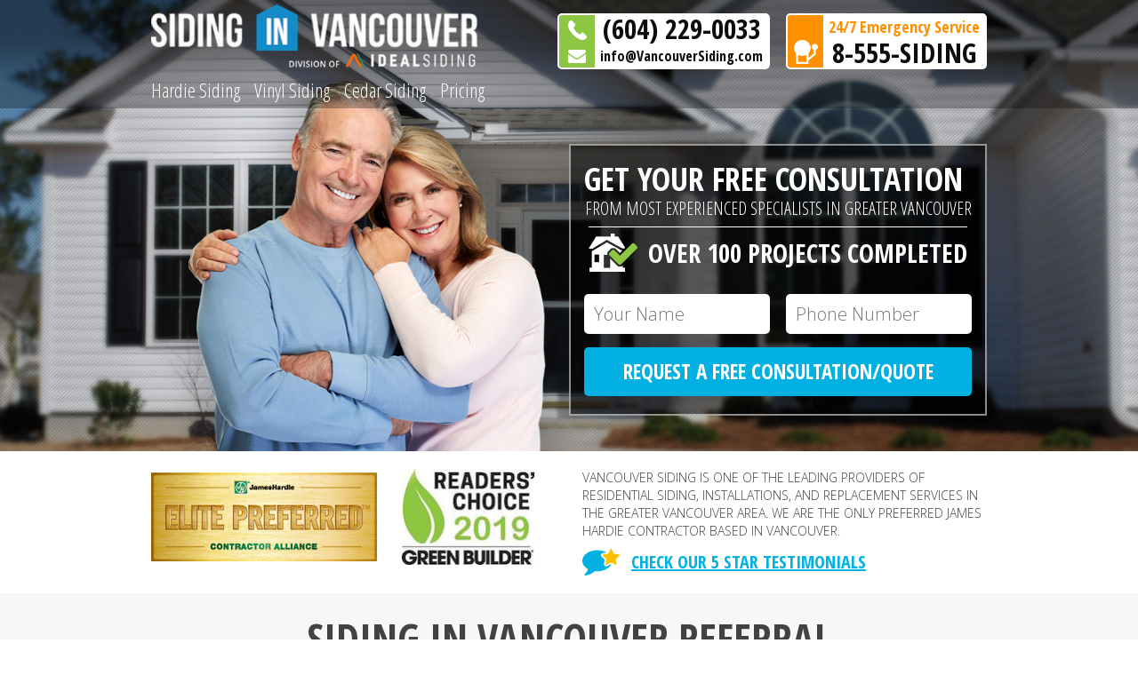

--- FILE ---
content_type: text/html; charset=UTF-8
request_url: https://sidinginvancouver.com/referral-program.html
body_size: 13079
content:
<!DOCTYPE html>
<html dir="ltr" lang="en-US" prefix="og: https://ogp.me/ns#">
<head>
    <meta charset="UTF-8">
    <meta http-equiv="X-UA-Compatible" content="IE=edge">
    <meta name="viewport" content="width=device-width, initial-scale=1">
    <title>Referral Program</title><link rel="preload" as="style" href="https://fonts.googleapis.com/css?family=Open%20Sans%20Condensed%3A300%2C700%7COpen%20Sans%3A300%2C400%2C700&#038;display=swap" /><link rel="stylesheet" href="https://fonts.googleapis.com/css?family=Open%20Sans%20Condensed%3A300%2C700%7COpen%20Sans%3A300%2C400%2C700&#038;display=swap" media="print" onload="this.media='all'" /><noscript><link rel="stylesheet" href="https://fonts.googleapis.com/css?family=Open%20Sans%20Condensed%3A300%2C700%7COpen%20Sans%3A300%2C400%2C700&#038;display=swap" /></noscript><style id="rocket-critical-css">html{font-family:sans-serif;-webkit-text-size-adjust:100%;-ms-text-size-adjust:100%}body{margin:0}header,nav{display:block}a{background-color:transparent}h1{margin:.67em 0;font-size:2em}img{border:0}button,input{margin:0;font:inherit;color:inherit}button{overflow:visible}button{text-transform:none}button{-webkit-appearance:button}button::-moz-focus-inner,input::-moz-focus-inner{padding:0;border:0}input{line-height:normal}*{-webkit-box-sizing:border-box;-moz-box-sizing:border-box;box-sizing:border-box}:after,:before{-webkit-box-sizing:border-box;-moz-box-sizing:border-box;box-sizing:border-box}html{font-size:10px}body{font-family:"Helvetica Neue",Helvetica,Arial,sans-serif;font-size:14px;line-height:1.42857143;color:#333;background-color:#fff}button,input{font-family:inherit;font-size:inherit;line-height:inherit}a{color:#337ab7;text-decoration:none}img{vertical-align:middle}.sr-only{position:absolute;width:1px;height:1px;padding:0;margin:-1px;overflow:hidden;clip:rect(0,0,0,0);border:0}h1{font-family:inherit;font-weight:500;line-height:1.1;color:inherit}h1{margin-top:20px;margin-bottom:10px}h1{font-size:36px}p{margin:0 0 10px}ul{margin-top:0;margin-bottom:10px}.container{padding-right:15px;padding-left:15px;margin-right:auto;margin-left:auto}@media (min-width:768px){.container{width:750px}}@media (min-width:992px){.container{width:970px}}@media (min-width:1200px){.container{width:1170px}}.row{margin-right:-15px;margin-left:-15px}.col-md-10,.col-sm-6{position:relative;min-height:1px;padding-right:15px;padding-left:15px}@media (min-width:768px){.col-sm-6{float:left}.col-sm-6{width:50%}.col-sm-pull-6{right:50%}.col-sm-push-6{left:50%}}@media (min-width:992px){.col-md-10{float:left}.col-md-10{width:83.33333333%}.col-md-offset-1{margin-left:8.33333333%}}.fade{opacity:0}.collapse{display:none}.navbar-collapse{padding-right:15px;padding-left:15px;overflow-x:visible;-webkit-overflow-scrolling:touch;border-top:1px solid transparent;-webkit-box-shadow:inset 0 1px 0 rgba(255,255,255,.1);box-shadow:inset 0 1px 0 rgba(255,255,255,.1)}@media (min-width:768px){.navbar-collapse{width:auto;border-top:0;-webkit-box-shadow:none;box-shadow:none}.navbar-collapse.collapse{display:block!important;height:auto!important;padding-bottom:0;overflow:visible!important}}.navbar-toggle{position:relative;float:right;padding:9px 10px;margin-top:8px;margin-right:15px;margin-bottom:8px;background-color:transparent;background-image:none;border:1px solid transparent;border-radius:4px}.navbar-toggle .icon-bar{display:block;width:22px;height:2px;border-radius:1px}.navbar-toggle .icon-bar+.icon-bar{margin-top:4px}@media (min-width:768px){.navbar-toggle{display:none}}.close{float:right;font-size:21px;font-weight:700;line-height:1;color:#000;text-shadow:0 1px 0 #fff;filter:alpha(opacity=20);opacity:.2}button.close{-webkit-appearance:none;padding:0;background:0 0;border:0}.modal{position:fixed;top:0;right:0;bottom:0;left:0;z-index:1050;display:none;overflow:hidden;-webkit-overflow-scrolling:touch;outline:0}.container:after,.container:before,.navbar-collapse:after,.navbar-collapse:before,.row:after,.row:before{display:table;content:" "}.container:after,.navbar-collapse:after,.row:after{clear:both}@-ms-viewport{width:device-width}body{font-family:'Open Sans';font-weight:300;font-size:17px;color:#575757}#header,#popup-form-request .header-form-wrap,h1{font-family:'Open Sans Condensed'}.light-gray-background{background-color:#f6f7f8}.content-block{padding:80px 0 105px}.content-block.text-content{padding-bottom:80px}body:not(.home) .content-block.text-content{padding:60px 0}h1{font-size:46px;font-weight:700;color:#424242;text-transform:uppercase;text-align:center;margin:0 0 65px}body:not(.home) h1{margin-bottom:40px}h1:after{content:'';display:block;width:130px;height:0;border-top:4px solid #02b1e2;margin:20px auto 0}#popup-form-request .header-form-wrap{position:relative;float:none;margin:10% auto 0;background-color:#000;padding:35px 40px;width:520px}#popup-form-request .header-form-wrap .close{position:absolute;right:17px;top:7px;outline:0;color:#fff;opacity:1;font-size:30px;text-shadow:none}#popup-form-request .request-form .inputs-wrap{margin-bottom:0}#popup-form-request .request-form .inputs-wrap input{width:100%;margin:0 0 13px}#header{background:url(https://sidinginvancouver.com/wp-content/themes/siding/images/bg-header.jpg) 50% 0 no-repeat;background-size:cover;margin-bottom:20px;overflow:hidden}body:not(.home) #header{background-position:50% 25%}.mobile-background{display:none;min-width:100%;min-height:360px;width:auto;height:auto;margin-left:50%;-webkit-transform:translateX(-50%);-moz-transform:translateX(-50%);-ms-transform:translateX(-50%);-o-transform:translateX(-50%);transform:translateX(-50%)}.header-top{padding:5px 0;background:rgba(0,0,0,.29)}.header-contact-block,.navbar-toggle .icon-bar{background-color:#fff}.header-navigation{float:left}.logo a{display:block}.logo a img{max-width:100%;height:auto}.navbar-toggle{border-width:2px;border-color:#fff;margin:9px 0 0}.main-menu{padding:0}.main-menu ul{font-size:0;padding:0;margin:0;text-align:justify}.main-menu ul:after{width:100%;height:0;content:'';display:inline-block}.main-menu ul li{display:inline-block;padding:0 8px}.main-menu ul li:first-child{padding-left:6px}.main-menu ul li:last-child{padding-right:6px}.main-menu ul li a{font-size:22px;color:#fff;text-decoration:none}.header-contacts{padding-top:10px;overflow:hidden;float:right}.header-contact-block{display:inline-block;margin-left:15px;border-radius:5px;border:2px solid #fff;height:63px;overflow:hidden}.header-contact-block:first-child{margin-left:0}.header-contact-block .contact-row{padding:0 6px 0 46px;position:relative;text-align:center;font-weight:700;color:#0c0c0f}.header-contact-block .contact-row:before{content:'';display:inline-block;width:40px;position:absolute;left:0;top:0;bottom:0;background-position:50% 50%;background-repeat:no-repeat}.header-contact-block .contact-row.phone-row:before{background-image:url(https://sidinginvancouver.com/wp-content/themes/siding/images/ico-phone.png)}.header-contact-block .contact-row.email-row:before{background-image:url(https://sidinginvancouver.com/wp-content/themes/siding/images/ico-email.png)}.header-contact-block .contact-row.emergency-service-row:before{background-image:url(https://sidinginvancouver.com/wp-content/themes/siding/images/ico-emergency-service.png);background-position:50% 10%}.header-contact-block.green .contact-row:before{background-color:#8cc642}.header-contact-block.orange .contact-row:before{background-color:#ff9000}.header-contact-block .phone{text-decoration:none;font-size:31px;color:#0c0c0f;line-height:31px}.header-contact-block .email{text-decoration:none;font-size:16px;color:#0c0c0f;line-height:27px}.header-contact-block .text{font-size:18px;line-height:27px}.header-contact-block.orange .text{color:#ff9000}.header-form{padding:110px 0;overflow:hidden}body:not(.home) .header-form{padding:80px 0}.header-form-wrap{position:relative;width:470px;min-height:306px;float:right;border:2px solid rgba(255,255,255,.54);background-color:rgba(0,0,0,.54);padding:20px 15px}.header-form-wrap .title{font-size:36px;font-weight:700;color:#fff;text-transform:uppercase;text-align:justify;line-height:1;margin-bottom:5px}.header-form-wrap .subtitle{font-size:20px;color:#fff;text-transform:uppercase;text-align:center;line-height:1;margin-bottom:10px}.header-form-wrap .projects-completed{margin:0 5px 25px;padding:7px 0 0 65px;border-top:1px solid #fff;font-size:29px;font-weight:700;line-height:43px;color:#fff;text-transform:uppercase;text-align:right;background:url(https://sidinginvancouver.com/wp-content/themes/siding/images/icon-projects-completed.png) 0 7px no-repeat}.header-form-wrap .second-form-part{display:none;position:absolute;top:0;bottom:0;left:0;right:0;padding:20px 15px}.header-form-wrap .second-form-part .provide-more-information{font-size:32px;font-weight:700;color:#FFF;text-align:center;min-height:136px;padding-top:30px}.request-form{margin:0}.request-form .inputs-wrap{margin-bottom:15px;overflow:hidden}.request-form .inputs-wrap input{width:48%;height:45px;border:1px solid transparent;border-radius:5px;padding:0 10px;float:left;margin-right:4%;font-family:'Open Sans';font-size:20px;font-weight:300;color:#7e7e7e;outline:0}.request-form .inputs-wrap input:nth-child(2n){margin-right:0}.request-form .request-form-submit{display:inline-block;width:100%;height:55px;line-height:55px;border:none;border-radius:5px;font-size:23px;font-weight:700;color:#fff;text-align:center;text-transform:uppercase;background-color:#02b1e2;outline:0}.rewards .logo-list a img{height:auto;max-width:100%}.rewards{margin-bottom:20px}.rewards .logo-list{font-size:0}.rewards .logo-list a{display:inline-block;vertical-align:middle;margin-left:2%}.rewards .logo-list a:first-child{margin-left:0}.rewards-text{position:relative;padding-bottom:40px}.rewards .text{font-size:14px;font-weight:300;color:#424242;text-transform:uppercase;margin-bottom:0}.rewards .link-testimonials{position:absolute;bottom:0;left:0;max-width:100%;font-family:'Open Sans Condensed';font-size:20px;font-weight:700;color:#02b1e2;text-decoration:underline;text-transform:uppercase;line-height:30px;display:inline-block;padding-left:55px;background:url(https://sidinginvancouver.com/wp-content/themes/siding/images/ico-5-stars-testimonials.png) 0 50% no-repeat}.entry-content a{text-decoration:none}.entry-content{line-height:1.47}.entry-content p{text-align:justify}.entry-content p{margin-bottom:35px}.entry-content>p:first-child{text-indent:20px}.entry-content a{color:#02b1e2}@media only screen and (min-width:992px){.container{width:970px}}@media only screen and (max-width:1439px){body:not(.home) .header-form{padding:40px 0}body:not(.home) .content-block.text-content{padding:25px 0}}@media only screen and (max-width:991px){#header{position:relative;background:none}#header .mobile-background{display:block}.header-top{position:absolute;top:0;left:0;width:100%}.header-navigation{float:none;text-align:center}.header-navigation ul{text-align:center}.header-navigation ul li{padding:0 10px}.header-contacts{float:none;text-align:center}.header-contact-block{float:none}.header-form{padding:0;background-color:#3b3b3b}.header-form-wrap{float:none;margin:0 auto;border:none;background:none}.content-block{padding:60px 0}.content-block.text-content{padding-bottom:60px}h1{font-size:38px}h1{margin-bottom:50px}.entry-content p{margin-bottom:20px}}@media only screen and (max-width:767px){.header-navigation{text-align:left;position:relative}.main-menu{border:none;box-shadow:none;position:absolute;z-index:100;width:100%;background-color:#3b3b3b;padding:5px 0}.header-navigation ul{text-align:right}.header-navigation ul li{display:block;padding:0 15px!important}.header-navigation ul li a{font-size:28px}.header-form-wrap{width:320px;max-width:100%;text-align:center;padding:15px 0 25px}.header-form-wrap .title{font-size:26px;letter-spacing:-.03em;text-align:center}.header-form-wrap .projects-completed{font-size:25px;text-align:left;line-height:1;background-position:0 70%}.header-form-wrap .second-form-part .provide-more-information{min-height:0;padding-top:0}.request-form .inputs-wrap{margin-bottom:0}.request-form .inputs-wrap input{width:100%;margin:0 0 13px}.request-form .request-form-submit{font-size:16px}.rewards{margin-bottom:25px}.rewards-text{padding:0}.rewards .link-testimonials{position:static;margin-bottom:15px;font-size:18px}.rewards .text{margin-bottom:20px}h1{font-size:22px}h1{margin-bottom:40px}h1:after{border-top-width:2px}}@media only screen and (max-width:639px){.logo{width:230px}.logo a{padding:12px 0}.header-contact-block{width:245px;display:block;margin:0 auto 10px!important}#popup-form-request .header-form-wrap{width:320px;max-width:90%;padding:35px 13px 20px}#popup-form-request .request-form .request-form-submit{font-size:15px}}.logo{margin-bottom:10px}.navbar-toggle{border-width:2px;border-color:#fff;margin:20px 0 0}.main-menu ul li:first-child{padding-left:0px}@media screen and (max-width:479px){.logo{margin-bottom:0px}.header-top{padding:0}}@media screen and (max-width:991px){.main-menu ul li:first-child{padding-left:6px}}</style>

		<!-- All in One SEO 4.5.7.3 - aioseo.com -->
		<meta name="description" content="Siding Vancouver offers affordable &amp; professional hardie, cedar and vinyl siding installation in Vancouver area, Burnaby, Richmond, Surrey." />
		<meta name="robots" content="max-image-preview:large" />
		<meta name="keywords" content="siding vancouver,vinyl siding vancouver,siding prices vancouver" />
		<link rel="canonical" href="https://sidinginvancouver.com/referral-program.html" />
		<meta name="generator" content="All in One SEO (AIOSEO) 4.5.7.3" />
		<meta property="og:locale" content="en_US" />
		<meta property="og:site_name" content="Siding In Vancouver |" />
		<meta property="og:type" content="article" />
		<meta property="og:title" content="Referral Program" />
		<meta property="og:description" content="Siding Vancouver offers affordable &amp; professional hardie, cedar and vinyl siding installation in Vancouver area, Burnaby, Richmond, Surrey." />
		<meta property="og:url" content="https://sidinginvancouver.com/referral-program.html" />
		<meta property="og:image" content="https://sidinginvancouver.com/wp-content/uploads/2019/10/Siding_Vancouver.png" />
		<meta property="og:image:secure_url" content="https://sidinginvancouver.com/wp-content/uploads/2019/10/Siding_Vancouver.png" />
		<meta property="article:published_time" content="2017-03-13T14:43:12+00:00" />
		<meta property="article:modified_time" content="2017-03-16T13:52:46+00:00" />
		<meta name="twitter:card" content="summary" />
		<meta name="twitter:title" content="Referral Program" />
		<meta name="twitter:description" content="Siding Vancouver offers affordable &amp; professional hardie, cedar and vinyl siding installation in Vancouver area, Burnaby, Richmond, Surrey." />
		<meta name="twitter:image" content="https://sidinginvancouver.com/wp-content/uploads/2019/10/Siding_Vancouver.png" />
		<meta name="google" content="nositelinkssearchbox" />
		<script type="application/ld+json" class="aioseo-schema">
			{"@context":"https:\/\/schema.org","@graph":[{"@type":"BreadcrumbList","@id":"https:\/\/sidinginvancouver.com\/referral-program.html#breadcrumblist","itemListElement":[{"@type":"ListItem","@id":"https:\/\/sidinginvancouver.com\/#listItem","position":1,"name":"Home","item":"https:\/\/sidinginvancouver.com\/","nextItem":"https:\/\/sidinginvancouver.com\/referral-program.html#listItem"},{"@type":"ListItem","@id":"https:\/\/sidinginvancouver.com\/referral-program.html#listItem","position":2,"name":"Siding In Vancouver Referral Program - Receive up to $500 for spreading the word -","previousItem":"https:\/\/sidinginvancouver.com\/#listItem"}]},{"@type":"Organization","@id":"https:\/\/sidinginvancouver.com\/#organization","name":"Siding In Vancouver","url":"https:\/\/sidinginvancouver.com\/","logo":{"@type":"ImageObject","url":"https:\/\/sidinginvancouver.com\/wp-content\/uploads\/2019\/10\/Siding_Vancouver.png","@id":"https:\/\/sidinginvancouver.com\/referral-program.html\/#organizationLogo","width":368,"height":71,"caption":"Siding Vancouver"},"image":{"@id":"https:\/\/sidinginvancouver.com\/#organizationLogo"}},{"@type":"WebPage","@id":"https:\/\/sidinginvancouver.com\/referral-program.html#webpage","url":"https:\/\/sidinginvancouver.com\/referral-program.html","name":"Referral Program","description":"Siding Vancouver offers affordable & professional hardie, cedar and vinyl siding installation in Vancouver area, Burnaby, Richmond, Surrey.","inLanguage":"en-US","isPartOf":{"@id":"https:\/\/sidinginvancouver.com\/#website"},"breadcrumb":{"@id":"https:\/\/sidinginvancouver.com\/referral-program.html#breadcrumblist"},"datePublished":"2017-03-13T14:43:12+00:00","dateModified":"2017-03-16T13:52:46+00:00"},{"@type":"WebSite","@id":"https:\/\/sidinginvancouver.com\/#website","url":"https:\/\/sidinginvancouver.com\/","name":"Siding In Vancouver","inLanguage":"en-US","publisher":{"@id":"https:\/\/sidinginvancouver.com\/#organization"}}]}
		</script>
		<!-- All in One SEO -->

<link rel='dns-prefetch' href='//code.jquery.com' />
<link rel='dns-prefetch' href='//oss.maxcdn.com' />
<link href='https://fonts.gstatic.com' crossorigin rel='preconnect' />
<link rel='preload'  href='https://sidinginvancouver.com/wp-includes/css/dist/block-library/style.min.css?ver=6.4.7' data-rocket-async="style" as="style" onload="this.onload=null;this.rel='stylesheet'" onerror="this.removeAttribute('data-rocket-async')"  type='text/css' media='all' />
<style id='classic-theme-styles-inline-css' type='text/css'>
/*! This file is auto-generated */
.wp-block-button__link{color:#fff;background-color:#32373c;border-radius:9999px;box-shadow:none;text-decoration:none;padding:calc(.667em + 2px) calc(1.333em + 2px);font-size:1.125em}.wp-block-file__button{background:#32373c;color:#fff;text-decoration:none}
</style>
<style id='global-styles-inline-css' type='text/css'>
body{--wp--preset--color--black: #000000;--wp--preset--color--cyan-bluish-gray: #abb8c3;--wp--preset--color--white: #ffffff;--wp--preset--color--pale-pink: #f78da7;--wp--preset--color--vivid-red: #cf2e2e;--wp--preset--color--luminous-vivid-orange: #ff6900;--wp--preset--color--luminous-vivid-amber: #fcb900;--wp--preset--color--light-green-cyan: #7bdcb5;--wp--preset--color--vivid-green-cyan: #00d084;--wp--preset--color--pale-cyan-blue: #8ed1fc;--wp--preset--color--vivid-cyan-blue: #0693e3;--wp--preset--color--vivid-purple: #9b51e0;--wp--preset--gradient--vivid-cyan-blue-to-vivid-purple: linear-gradient(135deg,rgba(6,147,227,1) 0%,rgb(155,81,224) 100%);--wp--preset--gradient--light-green-cyan-to-vivid-green-cyan: linear-gradient(135deg,rgb(122,220,180) 0%,rgb(0,208,130) 100%);--wp--preset--gradient--luminous-vivid-amber-to-luminous-vivid-orange: linear-gradient(135deg,rgba(252,185,0,1) 0%,rgba(255,105,0,1) 100%);--wp--preset--gradient--luminous-vivid-orange-to-vivid-red: linear-gradient(135deg,rgba(255,105,0,1) 0%,rgb(207,46,46) 100%);--wp--preset--gradient--very-light-gray-to-cyan-bluish-gray: linear-gradient(135deg,rgb(238,238,238) 0%,rgb(169,184,195) 100%);--wp--preset--gradient--cool-to-warm-spectrum: linear-gradient(135deg,rgb(74,234,220) 0%,rgb(151,120,209) 20%,rgb(207,42,186) 40%,rgb(238,44,130) 60%,rgb(251,105,98) 80%,rgb(254,248,76) 100%);--wp--preset--gradient--blush-light-purple: linear-gradient(135deg,rgb(255,206,236) 0%,rgb(152,150,240) 100%);--wp--preset--gradient--blush-bordeaux: linear-gradient(135deg,rgb(254,205,165) 0%,rgb(254,45,45) 50%,rgb(107,0,62) 100%);--wp--preset--gradient--luminous-dusk: linear-gradient(135deg,rgb(255,203,112) 0%,rgb(199,81,192) 50%,rgb(65,88,208) 100%);--wp--preset--gradient--pale-ocean: linear-gradient(135deg,rgb(255,245,203) 0%,rgb(182,227,212) 50%,rgb(51,167,181) 100%);--wp--preset--gradient--electric-grass: linear-gradient(135deg,rgb(202,248,128) 0%,rgb(113,206,126) 100%);--wp--preset--gradient--midnight: linear-gradient(135deg,rgb(2,3,129) 0%,rgb(40,116,252) 100%);--wp--preset--font-size--small: 13px;--wp--preset--font-size--medium: 20px;--wp--preset--font-size--large: 36px;--wp--preset--font-size--x-large: 42px;--wp--preset--spacing--20: 0.44rem;--wp--preset--spacing--30: 0.67rem;--wp--preset--spacing--40: 1rem;--wp--preset--spacing--50: 1.5rem;--wp--preset--spacing--60: 2.25rem;--wp--preset--spacing--70: 3.38rem;--wp--preset--spacing--80: 5.06rem;--wp--preset--shadow--natural: 6px 6px 9px rgba(0, 0, 0, 0.2);--wp--preset--shadow--deep: 12px 12px 50px rgba(0, 0, 0, 0.4);--wp--preset--shadow--sharp: 6px 6px 0px rgba(0, 0, 0, 0.2);--wp--preset--shadow--outlined: 6px 6px 0px -3px rgba(255, 255, 255, 1), 6px 6px rgba(0, 0, 0, 1);--wp--preset--shadow--crisp: 6px 6px 0px rgba(0, 0, 0, 1);}:where(.is-layout-flex){gap: 0.5em;}:where(.is-layout-grid){gap: 0.5em;}body .is-layout-flow > .alignleft{float: left;margin-inline-start: 0;margin-inline-end: 2em;}body .is-layout-flow > .alignright{float: right;margin-inline-start: 2em;margin-inline-end: 0;}body .is-layout-flow > .aligncenter{margin-left: auto !important;margin-right: auto !important;}body .is-layout-constrained > .alignleft{float: left;margin-inline-start: 0;margin-inline-end: 2em;}body .is-layout-constrained > .alignright{float: right;margin-inline-start: 2em;margin-inline-end: 0;}body .is-layout-constrained > .aligncenter{margin-left: auto !important;margin-right: auto !important;}body .is-layout-constrained > :where(:not(.alignleft):not(.alignright):not(.alignfull)){max-width: var(--wp--style--global--content-size);margin-left: auto !important;margin-right: auto !important;}body .is-layout-constrained > .alignwide{max-width: var(--wp--style--global--wide-size);}body .is-layout-flex{display: flex;}body .is-layout-flex{flex-wrap: wrap;align-items: center;}body .is-layout-flex > *{margin: 0;}body .is-layout-grid{display: grid;}body .is-layout-grid > *{margin: 0;}:where(.wp-block-columns.is-layout-flex){gap: 2em;}:where(.wp-block-columns.is-layout-grid){gap: 2em;}:where(.wp-block-post-template.is-layout-flex){gap: 1.25em;}:where(.wp-block-post-template.is-layout-grid){gap: 1.25em;}.has-black-color{color: var(--wp--preset--color--black) !important;}.has-cyan-bluish-gray-color{color: var(--wp--preset--color--cyan-bluish-gray) !important;}.has-white-color{color: var(--wp--preset--color--white) !important;}.has-pale-pink-color{color: var(--wp--preset--color--pale-pink) !important;}.has-vivid-red-color{color: var(--wp--preset--color--vivid-red) !important;}.has-luminous-vivid-orange-color{color: var(--wp--preset--color--luminous-vivid-orange) !important;}.has-luminous-vivid-amber-color{color: var(--wp--preset--color--luminous-vivid-amber) !important;}.has-light-green-cyan-color{color: var(--wp--preset--color--light-green-cyan) !important;}.has-vivid-green-cyan-color{color: var(--wp--preset--color--vivid-green-cyan) !important;}.has-pale-cyan-blue-color{color: var(--wp--preset--color--pale-cyan-blue) !important;}.has-vivid-cyan-blue-color{color: var(--wp--preset--color--vivid-cyan-blue) !important;}.has-vivid-purple-color{color: var(--wp--preset--color--vivid-purple) !important;}.has-black-background-color{background-color: var(--wp--preset--color--black) !important;}.has-cyan-bluish-gray-background-color{background-color: var(--wp--preset--color--cyan-bluish-gray) !important;}.has-white-background-color{background-color: var(--wp--preset--color--white) !important;}.has-pale-pink-background-color{background-color: var(--wp--preset--color--pale-pink) !important;}.has-vivid-red-background-color{background-color: var(--wp--preset--color--vivid-red) !important;}.has-luminous-vivid-orange-background-color{background-color: var(--wp--preset--color--luminous-vivid-orange) !important;}.has-luminous-vivid-amber-background-color{background-color: var(--wp--preset--color--luminous-vivid-amber) !important;}.has-light-green-cyan-background-color{background-color: var(--wp--preset--color--light-green-cyan) !important;}.has-vivid-green-cyan-background-color{background-color: var(--wp--preset--color--vivid-green-cyan) !important;}.has-pale-cyan-blue-background-color{background-color: var(--wp--preset--color--pale-cyan-blue) !important;}.has-vivid-cyan-blue-background-color{background-color: var(--wp--preset--color--vivid-cyan-blue) !important;}.has-vivid-purple-background-color{background-color: var(--wp--preset--color--vivid-purple) !important;}.has-black-border-color{border-color: var(--wp--preset--color--black) !important;}.has-cyan-bluish-gray-border-color{border-color: var(--wp--preset--color--cyan-bluish-gray) !important;}.has-white-border-color{border-color: var(--wp--preset--color--white) !important;}.has-pale-pink-border-color{border-color: var(--wp--preset--color--pale-pink) !important;}.has-vivid-red-border-color{border-color: var(--wp--preset--color--vivid-red) !important;}.has-luminous-vivid-orange-border-color{border-color: var(--wp--preset--color--luminous-vivid-orange) !important;}.has-luminous-vivid-amber-border-color{border-color: var(--wp--preset--color--luminous-vivid-amber) !important;}.has-light-green-cyan-border-color{border-color: var(--wp--preset--color--light-green-cyan) !important;}.has-vivid-green-cyan-border-color{border-color: var(--wp--preset--color--vivid-green-cyan) !important;}.has-pale-cyan-blue-border-color{border-color: var(--wp--preset--color--pale-cyan-blue) !important;}.has-vivid-cyan-blue-border-color{border-color: var(--wp--preset--color--vivid-cyan-blue) !important;}.has-vivid-purple-border-color{border-color: var(--wp--preset--color--vivid-purple) !important;}.has-vivid-cyan-blue-to-vivid-purple-gradient-background{background: var(--wp--preset--gradient--vivid-cyan-blue-to-vivid-purple) !important;}.has-light-green-cyan-to-vivid-green-cyan-gradient-background{background: var(--wp--preset--gradient--light-green-cyan-to-vivid-green-cyan) !important;}.has-luminous-vivid-amber-to-luminous-vivid-orange-gradient-background{background: var(--wp--preset--gradient--luminous-vivid-amber-to-luminous-vivid-orange) !important;}.has-luminous-vivid-orange-to-vivid-red-gradient-background{background: var(--wp--preset--gradient--luminous-vivid-orange-to-vivid-red) !important;}.has-very-light-gray-to-cyan-bluish-gray-gradient-background{background: var(--wp--preset--gradient--very-light-gray-to-cyan-bluish-gray) !important;}.has-cool-to-warm-spectrum-gradient-background{background: var(--wp--preset--gradient--cool-to-warm-spectrum) !important;}.has-blush-light-purple-gradient-background{background: var(--wp--preset--gradient--blush-light-purple) !important;}.has-blush-bordeaux-gradient-background{background: var(--wp--preset--gradient--blush-bordeaux) !important;}.has-luminous-dusk-gradient-background{background: var(--wp--preset--gradient--luminous-dusk) !important;}.has-pale-ocean-gradient-background{background: var(--wp--preset--gradient--pale-ocean) !important;}.has-electric-grass-gradient-background{background: var(--wp--preset--gradient--electric-grass) !important;}.has-midnight-gradient-background{background: var(--wp--preset--gradient--midnight) !important;}.has-small-font-size{font-size: var(--wp--preset--font-size--small) !important;}.has-medium-font-size{font-size: var(--wp--preset--font-size--medium) !important;}.has-large-font-size{font-size: var(--wp--preset--font-size--large) !important;}.has-x-large-font-size{font-size: var(--wp--preset--font-size--x-large) !important;}
.wp-block-navigation a:where(:not(.wp-element-button)){color: inherit;}
:where(.wp-block-post-template.is-layout-flex){gap: 1.25em;}:where(.wp-block-post-template.is-layout-grid){gap: 1.25em;}
:where(.wp-block-columns.is-layout-flex){gap: 2em;}:where(.wp-block-columns.is-layout-grid){gap: 2em;}
.wp-block-pullquote{font-size: 1.5em;line-height: 1.6;}
</style>
<!--[if lt IE 9]>
<script type="text/javascript" src="https://oss.maxcdn.com/html5shiv/3.7.3/html5shiv.min.js?ver=6.4.7" id="html5shiv-js"></script>
<![endif]-->
<!--[if lt IE 9]>
<script type="text/javascript" src="https://oss.maxcdn.com/respond/1.4.2/respond.min.js?ver=6.4.7" id="respond-js"></script>
<![endif]-->
<link rel="https://api.w.org/" href="https://sidinginvancouver.com/wp-json/" /><link rel="alternate" type="application/json" href="https://sidinginvancouver.com/wp-json/wp/v2/pages/303" /><link rel="EditURI" type="application/rsd+xml" title="RSD" href="https://sidinginvancouver.com/xmlrpc.php?rsd" />
<meta name="generator" content="WordPress 6.4.7" />
<link rel='shortlink' href='https://sidinginvancouver.com/?p=303' />
<link rel="alternate" type="application/json+oembed" href="https://sidinginvancouver.com/wp-json/oembed/1.0/embed?url=https%3A%2F%2Fsidinginvancouver.com%2Freferral-program.html" />
<link rel="alternate" type="text/xml+oembed" href="https://sidinginvancouver.com/wp-json/oembed/1.0/embed?url=https%3A%2F%2Fsidinginvancouver.com%2Freferral-program.html&#038;format=xml" />
<link rel="icon" href="https://sidinginvancouver.com/wp-content/uploads/2017/03/favicon.png" sizes="32x32" />
<link rel="icon" href="https://sidinginvancouver.com/wp-content/uploads/2017/03/favicon.png" sizes="192x192" />
<link rel="apple-touch-icon" href="https://sidinginvancouver.com/wp-content/uploads/2017/03/favicon.png" />
<meta name="msapplication-TileImage" content="https://sidinginvancouver.com/wp-content/uploads/2017/03/favicon.png" />
		<style type="text/css" id="wp-custom-css">
			/*.testimonial-wrap {height:auto !important}*/		</style>
		<script>
/*! loadCSS rel=preload polyfill. [c]2017 Filament Group, Inc. MIT License */
(function(w){"use strict";if(!w.loadCSS){w.loadCSS=function(){}}
var rp=loadCSS.relpreload={};rp.support=(function(){var ret;try{ret=w.document.createElement("link").relList.supports("preload")}catch(e){ret=!1}
return function(){return ret}})();rp.bindMediaToggle=function(link){var finalMedia=link.media||"all";function enableStylesheet(){link.media=finalMedia}
if(link.addEventListener){link.addEventListener("load",enableStylesheet)}else if(link.attachEvent){link.attachEvent("onload",enableStylesheet)}
setTimeout(function(){link.rel="stylesheet";link.media="only x"});setTimeout(enableStylesheet,3000)};rp.poly=function(){if(rp.support()){return}
var links=w.document.getElementsByTagName("link");for(var i=0;i<links.length;i++){var link=links[i];if(link.rel==="preload"&&link.getAttribute("as")==="style"&&!link.getAttribute("data-loadcss")){link.setAttribute("data-loadcss",!0);rp.bindMediaToggle(link)}}};if(!rp.support()){rp.poly();var run=w.setInterval(rp.poly,500);if(w.addEventListener){w.addEventListener("load",function(){rp.poly();w.clearInterval(run)})}else if(w.attachEvent){w.attachEvent("onload",function(){rp.poly();w.clearInterval(run)})}}
if(typeof exports!=="undefined"){exports.loadCSS=loadCSS}
else{w.loadCSS=loadCSS}}(typeof global!=="undefined"?global:this))
</script><!-- Global site tag (gtag.js) - Google Analytics -->
<script async src="https://www.googletagmanager.com/gtag/js?id=UA-124164851-1"></script>
<script>
  window.dataLayer = window.dataLayer || [];
  function gtag(){dataLayer.push(arguments);}
  gtag('js', new Date());

  gtag('config', 'UA-124164851-1');
</script>
<!-- Global site tag (gtag.js) - Google Ads: 1014365272 -->
<script async src="https://www.googletagmanager.com/gtag/js?id=AW-1014365272"></script>
<script>
  window.dataLayer = window.dataLayer || [];
  function gtag(){dataLayer.push(arguments);}
  gtag('js', new Date());

  gtag('config', 'AW-1014365272');
</script>


</head>
<body data-rsssl=1 class="page-template-default page page-id-303 wp-custom-logo">
<div id="popup-form-request" class="modal fade" tabindex="-1" role="dialog">
    <div class="header-form-wrap">
        <button type="button" class="close" data-dismiss="modal" aria-label="Close"><span aria-hidden="true">&times;</span></button>
        <p class="title">Get your free consultation</p>
        <p class="subtitle">From most experienced specialists in greater Vancouver</p>
        <p class="projects-completed">Over 100 Projects Completed</p>
        <div id="popup-form" class="request-form">
            <div class="inputs-wrap">
                <input name="name" type="text" placeholder="Your Name">
                <input name="phone" type="tel" placeholder="Phone Number">
            </div>
            <div class="inputs-wrap additional-fields">
                <input name="address" type="text" placeholder="Your Address">
                <input name="email" type="email" placeholder="Your Email">
            </div>
            <span class="request-form-submit">Request a free consultation/quote</span>
        </div>
    </div>
</div>
<header id="header">
    <img class="mobile-background" src="https://sidinginvancouver.com/wp-content/themes/siding/images/bg-header-mobile.jpg" alt="">
    <div class="header-top">
        <div class="container">
            <div class="header-navigation">
                <button type="button" class="navbar-toggle collapsed" data-toggle="collapse" data-target="#main-menu" aria-expanded="false">
                    <span class="sr-only">Toggle navigation</span>
                    <span class="icon-bar"></span>
                    <span class="icon-bar"></span>
                    <span class="icon-bar"></span>
                </button>
                <div class="logo">
                                        <a href="https://sidinginvancouver.com" title="Siding In Vancouver"><img src="https://sidinginvancouver.com/wp-content/uploads/2019/10/Siding_Vancouver.png" alt="Siding In Vancouver"></a>
                </div>
                <nav id="main-menu" class="main-menu collapse navbar-collapse"><ul id="menu-main-menu" class="menu"><li id="menu-item-126" class="menu-item menu-item-type-post_type menu-item-object-page menu-item-126"><a href="https://sidinginvancouver.com/hardie-siding.html">Hardie Siding</a></li>
<li id="menu-item-127" class="menu-item menu-item-type-post_type menu-item-object-page menu-item-127"><a href="https://sidinginvancouver.com/vinyl-siding.html">Vinyl Siding</a></li>
<li id="menu-item-125" class="menu-item menu-item-type-post_type menu-item-object-page menu-item-125"><a href="https://sidinginvancouver.com/cedar-siding.html">Cedar Siding</a></li>
<li id="menu-item-103" class="menu-item menu-item-type-post_type menu-item-object-page menu-item-103"><a href="https://sidinginvancouver.com/siding-cost.html">Pricing</a></li>
</ul></nav>            </div>
            <div class="header-contacts">
                <div class="header-contact-block green">
                    <div class="contact-row phone-row">
                        <a href="tel:6042290033" class="phone">(604) 229-0033</a>
                    </div>
                    <div class="contact-row email-row">
                        <a href="mailto:info@VancouverSiding.com" class="email">info@VancouverSiding.com</a>
                    </div>
                </div>
                <div class="header-contact-block orange">
                    <div class="contact-row">
                        <span class="text">24/7 Emergency Service</span>
                    </div>
                    <div class="contact-row emergency-service-row">
                        <a href="tel:8555SIDING" class="phone">8-555-SIDING</a>
                    </div>
                </div>
            </div>

        </div>
    </div>
    <div class="header-form">
        <div class="container">
            <div id="header-form" class="header-form-wrap">
                <div class="first-form-part">
                    <p class="title">Get your free consultation</p>
                    <p class="subtitle">From most experienced specialists in greater Vancouver</p>
                    <p class="projects-completed">Over 100 Projects Completed</p>
                    <div class="request-form">
                        <div class="inputs-wrap">
                            <input name="name" type="text" placeholder="Your Name">
                            <input name="phone" type="tel" placeholder="Phone Number">
                        </div>
                        <span class="request-form-submit">Request a free consultation/quote</span>
                    </div>
                </div>
                <div class="second-form-part">
                    <p class="provide-more-information">Please provide us with more details</p>
                    <div class="request-form">
                        <div class="inputs-wrap additional-fields">
                            <input name="address" type="text" placeholder="Your Address">
                            <input name="email" type="email" placeholder="Your Email">
                        </div>
                        <span class="request-form-submit">Submit</span>
                    </div>
                </div>
            </div>
        </div>
    </div>
</header><div class="rewards">
    <div class="container">
        <div class="row">
            <div class="col-sm-push-6 col-sm-6">
                <div class="rewards-text">
                    <a href="https://sidinginvancouver.com/our-testimonials.html" class="link-testimonials">CHECK OUR 5 STAR TESTIMONIALS</a>
                    <p class="text">Vancouver siding is one of the leading providers of residential siding, installations, and replacement services in the greater vancouver area. We are the only preferred James Hardie contractor based in Vancouver.</p>
                </div>
            </div>
            <div class="col-sm-pull-6 col-sm-6">
                <div class="logo-list">
                    <a href="https://contractors.jameshardie.com/siding-in-vancouver" target="_blank"><img src="https://sidinginvancouver.com/wp-content/uploads/2019/05/elite-preferred-300x118.png" alt="Logo"></a>
                    <a href="http://www.greenbuildermedia.com/2016-readers-choice-awards" target="_blank"><img src="https://sidinginvancouver.com/wp-content/uploads/2019/05/gb-2019-readers-choice-logo-5.jpg" alt="Logo"></a>
                </div>
            </div>
        </div>
    </div>
</div>    
<div class="text-content light-gray-background content-block">
    <div class="container">
        <div class="row">
            <div class="col-md-10 col-md-offset-1">
                <h1 class="entry-title">Siding In Vancouver Referral Program &#8211; Receive up to $500 for spreading the word &#8211;</h1>
                <div class="entry-content">
                    <p>At <strong>Siding In Vancouver</strong>, we appreciate the trust that you place in us when you refer us to your neighbours, friends, and co-workers. Our Referral Program is our way of saying &#8220;thank you&#8221; for your word of mouth recommendations and your confidence in our work and work ethics. Each time you refer to us someone for a siding installation project, we will provide the client with a 2% discount, and we will send you a cheque for up to $500 if they choose to utilize our services*.</p>
<p><strong>Guaranteed award:<br />
</strong></p>
<p>$500 if the referred project is more than $20.000</p>
<p>$250 if the referred project is less than $20.000</p>
<p><strong>Bonus award:<br />
</strong></p>
<p>At the end of every season, we choose to award one of the clients who referred us with a free trip to Hawaii for 2 (worth $3.000).</p>
<p>Here is how it works:</p>
<ol>
<li>Let us know the name and phone number of the person you’re referring, or give him/her one of our business cards with your name and number on it.</li>
<li>We will contact this person for a free consultation regarding his/her home renovation project.</li>
<li>If s/he hires us to do siding installation, we’ll offer him/her a 2% discount and send you a cheque for up to $500, or a gift card for your favourite shop or restaurant.</li>
</ol>
<p>*Rules:<br />
There is no limit to how many people you can refer.<br />
Referral payments will be awarded once the project is completed and paid.<br />
Referral must be a new customer.</p>
                </div>
            </div>
        </div>
    </div>
</div>

<div class="content-block">
    <div class="container">
        <h2 class="main-title">Map of our projects</h2>
        <div class="map">
            <img src="https://sidinginvancouver.com/wp-content/uploads/2017/03/map.jpg" alt="Map of our projects">
        </div>
    </div>
</div>

    <div class="content-block light-gray-background">
        <div class="container">
            <h2 class="main-title">Our testimonials</h2>
            <div class="testimonials-list">
                                    <div class="testimonials-item">
                        <div class="testimonial-wrap">
                            <span class="excerpt">"Very Professional Crew!"</span>
                                                        <span class="rating"><span class="stars" style="width: 100%;"></span></span>
                            <div class="testimonial-content">
                                <div class="ques_ans">
<div class="resp_text">They did a good job in lousy weather as the project was done during winter. The crew that was onsite was really good and we had no issues during or after renovation.</div>
</div>
<div class="ques_ans"></div>
                            </div>
                            <p class="author">Bill C., Delta</p>
                        </div>
                    </div>
                                    <div class="testimonials-item">
                        <div class="testimonial-wrap">
                            <span class="excerpt">"The team was great"</span>
                                                        <span class="rating"><span class="stars" style="width: 100%;"></span></span>
                            <div class="testimonial-content">
                                <p>Vancouver Siding informed me of what they were doing and when it would be done. Most important, they showed up when they said they would. We are pleased with the job Siding in Vancouver did for us!</p>
                            </div>
                            <p class="author">Anthony C., Port Moody</p>
                        </div>
                    </div>
                                    <div class="testimonials-item">
                        <div class="testimonial-wrap">
                            <span class="excerpt">"Great service, very professional and on budget"</span>
                                                        <span class="rating"><span class="stars" style="width: 100%;"></span></span>
                            <div class="testimonial-content">
                                <p>We had our siding removed and replaced by Siding in Vancouver. Vladimir (owner of the company) gave us many tips on what style would be the best for our home, gave us some catalogs to read and options on vinyl/hardy/cedar siding. It took us a few weeks to decide, but once we were ready, they ordered materials and guys started demolition and preparation the next day (I was blown away). Overall it takes a lot of time to replace siding on the whole house (now I know), it is a lot of work after all. Site was cleaned every day and Vladimir was always available to answer any questions we had.</p>
                            </div>
                            <p class="author">Randy D., Burnaby</p>
                        </div>
                    </div>
                                    <div class="testimonials-item">
                        <div class="testimonial-wrap">
                            <span class="excerpt">"Honest, reliable guys!"</span>
                                                        <span class="rating"><span class="stars" style="width: 100%;"></span></span>
                            <div class="testimonial-content">
                                <p><a href="https://sidinginvancouver.com">Siding Vancouver</a> is a great company to work with! Oleg explained me all the pro&#8217;s and con&#8217;s of different siding options, was very open about budgets for different options (as I had a very limited budget), so we decided to replace siding on 2 walls (the most beaten ones) and will do the rest in 2-3 years. Definitely will recommend those guys!</p>
                            </div>
                            <p class="author">Willie A., Richmond</p>
                        </div>
                    </div>
                                    <div class="testimonials-item">
                        <div class="testimonial-wrap">
                            <span class="excerpt">"They Offered Plenty of Options"</span>
                                                        <span class="rating"><span class="stars" style="width: 100%;"></span></span>
                            <div class="testimonial-content">
                                <p>The crew were very professional and pleasant workers. I also received comments from other trades on how helpful they were. I found them doing searches online and glad I chose them.</p>
                            </div>
                            <p class="author">Jeff T., Burnaby</p>
                        </div>
                    </div>
                                    <div class="testimonials-item">
                        <div class="testimonial-wrap">
                            <span class="excerpt">"Siding Vancouver is Very Professional!"</span>
                                                        <span class="rating"><span class="stars" style="width: 100%;"></span></span>
                            <div class="testimonial-content">
                                <div class="ques_ans">
<div id="review_option_holder" class="resp_text">
<div id="review_text" class="resp_text">I was very happy that they were able to complete the work on time. I was very pleased with the materials they were able to come up with to meet our needs and likes. I really liked the quality and the look of the installation. They had creative solutions because they went outside of the box and was willing to use different products to complete the project. If I ever have to redo our roof or build another home, I would call Siding in Vancouver for sure.</div>
</div>
</div>
<div class="ques_ans"></div>
                            </div>
                            <p class="author">Simone D., Vancouver</p>
                        </div>
                    </div>
                            </div>
        </div>
    </div>
<footer id="footer">
    <div class="footer-top">
        <div class="container">
            <h3>Get your free consultation today</h3>
            <span class="request-free-consultation" data-toggle="modal" data-target="#popup-form-request">Request free consultation</span>
        </div>
    </div>
    <div class="footer-menu">
        <div class="container">
            <ul id="menu-footer-menu" class="menu"><li id="menu-item-128" class="menu-item menu-item-type-post_type menu-item-object-page menu-item-128"><a href="https://sidinginvancouver.com/about-us.html">About Us</a></li>
<li id="menu-item-129" class="menu-item menu-item-type-post_type menu-item-object-page menu-item-129"><a href="https://sidinginvancouver.com/contact-us.html">Contact Us</a></li>
<li id="menu-item-130" class="menu-item menu-item-type-post_type menu-item-object-page menu-item-130"><a href="https://sidinginvancouver.com/install-siding.html">Install Siding</a></li>
<li id="menu-item-530" class="menu-item menu-item-type-post_type menu-item-object-page menu-item-530"><a href="https://sidinginvancouver.com/siding-repair-vancouver.html">Siding Repairs</a></li>
<li id="menu-item-394" class="menu-item menu-item-type-post_type menu-item-object-page menu-item-394"><a href="https://sidinginvancouver.com/rainscreen-system.html">Rainscreen System</a></li>
<li id="menu-item-132" class="menu-item menu-item-type-post_type menu-item-object-page menu-item-132"><a href="https://sidinginvancouver.com/commercial-siding.html">Commercial Siding</a></li>
<li id="menu-item-133" class="menu-item menu-item-type-post_type menu-item-object-page menu-item-133"><a href="https://sidinginvancouver.com/siding-for-condos.html">Siding for Condos</a></li>
<li id="menu-item-134" class="menu-item menu-item-type-post_type menu-item-object-page menu-item-134"><a href="https://sidinginvancouver.com/siding-for-houses.html">Siding for Houses</a></li>
<li id="menu-item-135" class="menu-item menu-item-type-post_type menu-item-object-page menu-item-135"><a href="https://sidinginvancouver.com/siding-for-townhouses.html">Siding for Townhouses</a></li>
<li id="menu-item-131" class="menu-item menu-item-type-post_type menu-item-object-page menu-item-131"><a href="https://sidinginvancouver.com/windows-installation.html">Windows Installation</a></li>
<li id="menu-item-307" class="menu-item menu-item-type-post_type menu-item-object-page menu-item-307"><a href="https://sidinginvancouver.com/careers.html">Careers</a></li>
<li id="menu-item-306" class="menu-item menu-item-type-post_type menu-item-object-page current-menu-item page_item page-item-303 current_page_item menu-item-306"><a href="https://sidinginvancouver.com/referral-program.html" aria-current="page">Referral Program</a></li>
<li id="menu-item-570" class="menu-item menu-item-type-post_type menu-item-object-page menu-item-570"><a href="https://sidinginvancouver.com/aluminum-longboard-siding-in-vancouver.html">Longboard Siding</a></li>
<li id="menu-item-582" class="menu-item menu-item-type-post_type menu-item-object-page menu-item-582"><a href="https://sidinginvancouver.com/al13-siding-installation-vancouver.html">AL13 Siding</a></li>
<li id="menu-item-670" class="menu-item menu-item-type-post_type menu-item-object-page menu-item-670"><a href="https://sidinginvancouver.com/locations.html">Areas Of Service</a></li>
</ul>        </div>
    </div>
    <div class="footer-copyright">
        <div class="container">
            <span>Copyrights by <a href="https://sidinginvancouver.com">Siding In Vancouver</a>.</span> <span>All Rights Reserved. Please review our Privacy Policies.</span>
                            <p><span>Contact info: phone <a href="tel:6042290033">(604) 229-0033</a>,</span> <span>phone <a href="tel:8555SIDING">8-555-SIDING</a></span>, <span>address: 1111 Barclay St, Vancouver, BC, V6E 1G9</span></p><p>Our Social Media Profiles: <a href="https://www.facebook.com/vancouversiding" target="_blank"><img src="https://sidinginvancouver.com/wp-content/uploads/2018/10/fb-siding-vancouver.png" width="30px" height="30px" alt="facebook page of siding vancouver"></a> <a href="https://homestars.com/companies/2858397-vancouver-siding" target="_blank"><img src="https://sidinginvancouver.com/wp-content/uploads/2018/10/homestars-siding-vancouver.png" width="70px" height="30px" alt="homestars page of siding vancouver"></a></p>
                    </div>
    </div>
</footer>
<link data-minify="1" rel='preload'  href='https://sidinginvancouver.com/wp-content/cache/min/1/wp-content/themes/siding/css/libs/bootstrap.min.css?ver=1709317323' data-rocket-async="style" as="style" onload="this.onload=null;this.rel='stylesheet'" onerror="this.removeAttribute('data-rocket-async')"  type='text/css' media='all' />

<link rel='preload'  href='https://sidinginvancouver.com/wp-content/themes/siding/css/style.min.css?ver=6.4.7' data-rocket-async="style" as="style" onload="this.onload=null;this.rel='stylesheet'" onerror="this.removeAttribute('data-rocket-async')"  type='text/css' media='all' />
<link rel='preload'  href='https://sidinginvancouver.com/wp-content/themes/siding/css/responsive.min.css?ver=6.4.7' data-rocket-async="style" as="style" onload="this.onload=null;this.rel='stylesheet'" onerror="this.removeAttribute('data-rocket-async')"  type='text/css' media='all' />
<link data-minify="1" rel='preload'  href='https://sidinginvancouver.com/wp-content/cache/min/1/wp-content/themes/siding/style.css?ver=1709317323' data-rocket-async="style" as="style" onload="this.onload=null;this.rel='stylesheet'" onerror="this.removeAttribute('data-rocket-async')"  type='text/css' media='all' />
<script type="text/javascript" defer="defer" src="https://code.jquery.com/jquery-1.12.4.min.js?ver=6.4.7" integrity="sha256-ZosEbRLbNQzLpnKIkEdrPv7lOy9C27hHQ+Xp8a4MxAQ=" crossorigin="anonymous"></script>
<script type="text/javascript" id="main-js-js-extra">
/* <![CDATA[ */
var adminajax = {"url":"https:\/\/sidinginvancouver.com\/wp-admin\/admin-ajax.php"};
/* ]]> */
</script>

<!-- Google Code for Contact -->

<script type="application/ld+json">
{
  "@context": "http://schema.org/",
  "@type": "WebSite",
  "name": "Vancouver Siding",
  "url": "https://sidinginvancouver.com" 
}
</script>
-----
<script type="application/ld+json">
{
  "@context": "http://schema.org",
  "@type": "HomeAndConstructionBusiness",
  "name": "Vancouver Siding",
  "image": "https://sidinginvancouver.com/wp-content/uploads/2017/03/siding-company.jpg",
  "@id": "",
  "url": "https://sidinginvancouver.com",
  "telephone": "(604) 229-0033",
  "priceRange": "$$",
  "address": {
    "@type": "PostalAddress",
    "streetAddress": "1111 Barclay St",
    "addressLocality": "Vancouver",
    "addressRegion": "BC",
    "postalCode": "V6E1G9",
    "addressCountry": "CA"
  },
  "geo": {
    "@type": "GeoCoordinates",
    "latitude": 49.2837468,
    "longitude": -123.12726680000003
  },
  "openingHoursSpecification": {
    "@type": "OpeningHoursSpecification",
    "dayOfWeek": [
      "Monday",
      "Tuesday",
      "Wednesday",
      "Thursday",
      "Friday",
      "Saturday"
    ],
    "opens": "07:00",
    "closes": "22:00"
  },
  "sameAs": [
    "https://www.linkedin.com/company-beta/3652306",
    "https://plus.google.com/u/0/+Sidinginvancouver",
    "https://contractors.jameshardie.com/siding-in-vancouver",
    "https://homestars.com/companies/2858397-vancouver-siding",
    "https://www.pinterest.com/vancouversiding",
    "https://www.yellowpages.ca/bus/British-Columbia/Vancouver/Vancouver-Siding/8177752.html",
    "https://www.facebook.com/vancouversiding"
  ]
}
</script>
<!-- Yandex.Metrika counter -->  <noscript><div><img src="https://mc.yandex.ru/watch/57133507" style="position:absolute; left:-9999px;" alt="" /></div></noscript> <!-- /Yandex.Metrika counter -->
<script>
  window.addEventListener('load', function() {
    jQuery('.request-form .request-form-submit:contains("Request a free consultation/quote")').click(function() {
      gtag('event', 'conversion', {'send_to': 'AW-1014365272/RFv1CNrtlYwBENj41-MD'});
    });
    jQuery('.footer-top .container .request-free-consultation').click(function(){
      gtag('event', 'conversion', {'send_to': 'AW-1014365272/ArVKCIDRgIwBENj41-MD'});
    });
    jQuery('.request-form-submit:contains("Submit")').click(function() {
      gtag('event', 'conversion', {'send_to': 'AW-1014365272/TlOmCKiCjowBENj41-MD'});
    });
  });
</script>
<script>"use strict";function wprRemoveCPCSS(){var preload_stylesheets=document.querySelectorAll('link[data-rocket-async="style"][rel="preload"]');if(preload_stylesheets&&0<preload_stylesheets.length)for(var stylesheet_index=0;stylesheet_index<preload_stylesheets.length;stylesheet_index++){var media=preload_stylesheets[stylesheet_index].getAttribute("media")||"all";if(window.matchMedia(media).matches)return void setTimeout(wprRemoveCPCSS,200)}var elem=document.getElementById("rocket-critical-css");elem&&"remove"in elem&&elem.remove()}window.addEventListener?window.addEventListener("load",wprRemoveCPCSS):window.attachEvent&&window.attachEvent("onload",wprRemoveCPCSS);</script><script src="https://sidinginvancouver.com/wp-content/cache/min/1/37fc80e199b1e303b3aa58fb07db105e.js" data-minify="1" defer></script><noscript><link rel='stylesheet' id='wp-block-library-css' href='https://sidinginvancouver.com/wp-includes/css/dist/block-library/style.min.css?ver=6.4.7' type='text/css' media='all' /><link data-minify="1" rel='stylesheet' id='bootstrap-css' href='https://sidinginvancouver.com/wp-content/cache/min/1/wp-content/themes/siding/css/libs/bootstrap.min.css?ver=1709317323' type='text/css' media='all' /><link rel='stylesheet' id='main-style-css' href='https://sidinginvancouver.com/wp-content/themes/siding/css/style.min.css?ver=6.4.7' type='text/css' media='all' /><link rel='stylesheet' id='responsive-style-css' href='https://sidinginvancouver.com/wp-content/themes/siding/css/responsive.min.css?ver=6.4.7' type='text/css' media='all' /><link data-minify="1" rel='stylesheet' id='main-theme-style-css' href='https://sidinginvancouver.com/wp-content/cache/min/1/wp-content/themes/siding/style.css?ver=1709317323' type='text/css' media='all' /></noscript></body>
</html>

--- FILE ---
content_type: text/css
request_url: https://sidinginvancouver.com/wp-content/themes/siding/css/style.min.css?ver=6.4.7
body_size: 3121
content:
body{font-family:'Open Sans';font-weight:300;font-size:17px;color:#575757}#header,#popup-form-request .header-form-wrap,h1,h2.main-title{font-family:'Open Sans Condensed'}.light-gray-background{background-color:#f6f7f8}.content-block{padding:80px 0 105px}.content-block.text-content{padding-bottom:80px}body:not(.home) .content-block.text-content{padding:60px 0}h1,h2.main-title{font-size:46px;font-weight:700;color:#424242;text-transform:uppercase;text-align:center;margin:0 0 65px}body:not(.home) h1{margin-bottom:40px}h1:after,h2.main-title:after{content:'';display:block;width:130px;height:0;border-top:4px solid #02b1e2;margin:20px auto 0}.overlay{position:fixed;top:0;bottom:0;left:0;right:0;background-color:rgba(0,0,0,.5);z-index:500}#popup-form-request .header-form-wrap{position:relative;float:none;margin:10% auto 0;background-color:#000;padding:35px 40px;width:520px}#popup-form-request .header-form-wrap .close{position:absolute;right:17px;top:7px;outline:0;color:#fff;opacity:1;font-size:30px;text-shadow:none}#popup-form-request .request-form .inputs-wrap{margin-bottom:0}#popup-form-request .request-form .inputs-wrap input{width:100%;margin:0 0 13px}#header{background:url(../images/bg-header.jpg) 50% 0 no-repeat;background-size:cover;margin-bottom:20px;overflow:hidden}body:not(.home) #header{background-position:50% 25%}.mobile-background{display:none;min-width:100%;min-height:360px;width:auto;height:auto;margin-left:50%;-webkit-transform:translateX(-50%);-moz-transform:translateX(-50%);-ms-transform:translateX(-50%);-o-transform:translateX(-50%);transform:translateX(-50%)}.header-top{padding:5px 0;background:rgba(0,0,0,.29)}.header-contact-block,.navbar-toggle .icon-bar{background-color:#fff}.header-navigation{float:left}.logo a{display:block}.logo a img{max-width:100%;height:auto}.navbar-toggle{border-width:2px;border-color:#fff;margin:9px 0 0}.main-menu{padding:0}.main-menu ul{font-size:0;padding:0;margin:0;text-align:justify}.main-menu ul:after{width:100%;height:0;content:'';display:inline-block}.main-menu ul li{display:inline-block;padding:0 8px}.main-menu ul li:first-child{padding-left:6px}.main-menu ul li:last-child{padding-right:6px}.main-menu ul li a{font-size:22px;color:#fff;text-decoration:none;-webkit-transition:color .4s ease;-moz-transition:color .4s ease;-ms-transition:color .4s ease;-o-transition:color .4s ease;transition:color .4s ease}.main-menu ul li a:hover,.main-menu ul li.current-menu-item a{color:#59dbff;text-decoration:none}.header-contacts{padding-top:10px;overflow:hidden;float:right}.header-contact-block{display:inline-block;margin-left:15px;border-radius:5px;border:2px solid #fff;height:63px;overflow:hidden}.header-contact-block:first-child{margin-left:0}.header-contact-block .contact-row{padding:0 6px 0 46px;position:relative;text-align:center;font-weight:700;color:#0c0c0f}.header-contact-block .contact-row:before{content:'';display:inline-block;width:40px;position:absolute;left:0;top:0;bottom:0;background-position:50% 50%;background-repeat:no-repeat}.header-contact-block .contact-row.phone-row:before{background-image:url(../images/ico-phone.png)}.header-contact-block .contact-row.email-row:before{background-image:url(../images/ico-email.png)}.header-contact-block .contact-row.emergency-service-row:before{background-image:url(../images/ico-emergency-service.png);background-position:50% 10%}.header-contact-block.green .contact-row:before{background-color:#8cc642}.header-contact-block.orange .contact-row:before{background-color:#ff9000}.header-contact-block .phone{text-decoration:none;font-size:31px;color:#0c0c0f;line-height:31px}.header-contact-block .email{text-decoration:none;font-size:16px;color:#0c0c0f;line-height:27px}.header-contact-block .text{font-size:18px;line-height:27px}.header-contact-block.green .text{color:#8cc642}.header-contact-block.orange .text{color:#ff9000}.header-form{padding:110px 0;overflow:hidden}body:not(.home) .header-form{padding:80px 0}.header-form-wrap{position:relative;width:470px;min-height:306px;float:right;border:2px solid rgba(255,255,255,.54);background-color:rgba(0,0,0,.54);padding:20px 15px}.header-form-wrap .title{font-size:36px;font-weight:700;color:#fff;text-transform:uppercase;text-align:justify;line-height:1;margin-bottom:5px}.header-form-wrap .subtitle{font-size:20px;color:#fff;text-transform:uppercase;text-align:center;line-height:1;margin-bottom:10px}.header-form-wrap .projects-completed{margin:0 5px 25px;padding:7px 0 0 65px;border-top:1px solid #fff;font-size:29px;font-weight:700;line-height:43px;color:#fff;text-transform:uppercase;text-align:right;background:url(../images/icon-projects-completed.png) 0 7px no-repeat}.header-form-wrap .second-form-part{display:none;position:absolute;top:0;bottom:0;left:0;right:0;padding:20px 15px}.header-form-wrap .second-form-part .provide-more-information{font-size:32px;font-weight:700;color:#FFF;text-align:center;min-height:136px;padding-top:30px}.request-form{margin:0}.request-form .inputs-wrap{margin-bottom:15px;overflow:hidden}.request-form .inputs-wrap input{width:48%;height:45px;border:1px solid transparent;border-radius:5px;padding:0 10px;float:left;margin-right:4%;font-family:'Open Sans';font-size:20px;font-weight:300;color:#7e7e7e;outline:0}.request-form .inputs-wrap input.error{border-color:red}.request-form .inputs-wrap input:nth-child(2n){margin-right:0}.request-form .request-form-submit{display:inline-block;cursor:pointer;width:100%;height:55px;line-height:55px;border:none;border-radius:5px;font-size:23px;font-weight:700;color:#fff;text-align:center;text-transform:uppercase;background-color:#02b1e2;outline:0;-webkit-transition:background-color .4s ease;-moz-transition:background-color .4s ease;-ms-transition:background-color .4s ease;-o-transition:background-color .4s ease;transition:background-color .4s ease}.map img,.rewards .logo-list a img{height:auto;max-width:100%}.request-form .request-form-submit:hover{background-color:#009ac5}.request-form .request-form-submit:active{background-color:#0080a4}.request-form .thankyou-message{font-size:24px;font-weight:700;text-align:center;color:#fff}.rewards{margin-bottom:20px}.rewards .logo-list{font-size:0}.rewards .logo-list a{display:inline-block;vertical-align:middle;margin-left:2%}.rewards .logo-list a:first-child{margin-left:0}.rewards-text{position:relative;padding-bottom:40px}.rewards .text{font-size:14px;font-weight:300;color:#424242;text-transform:uppercase;margin-bottom:0}.rewards .link-testimonials{position:absolute;bottom:0;left:0;max-width:100%;font-family:'Open Sans Condensed';font-size:20px;font-weight:700;color:#02b1e2;text-decoration:underline;text-transform:uppercase;line-height:30px;display:inline-block;padding-left:55px;background:url(../images/ico-5-stars-testimonials.png) 0 50% no-repeat}.entry-content a,.rewards .link-testimonials:hover{text-decoration:none}.map{text-align:center}.testimonials-list{margin:0 -15px;font-size:0}.testimonials-page.testimonials-list{margin:0}.testimonials-list .testimonials-item{display:inline-block;width:50%;padding:0 15px;vertical-align:top}.testimonials-list .testimonial-wrap{font-size:17px;border-radius:10px;background-color:#fff;padding:20px;margin-bottom:25px;box-shadow:2px 2px 2px 0 rgba(0,0,0,.1)}.testimonials-list .testimonial-wrap .author,.testimonials-list .testimonial-wrap .excerpt{font-size:20px;color:#02b1e2;text-align:right}.testimonials-list .testimonial-wrap .rating{display:block;width:100px;height:18px;background:url(../images/star.png) repeat-x;position:relative;margin-top:5px}.testimonials-list .testimonial-wrap .rating .stars{position:absolute;top:0;left:0;height:18px;background:url(../images/star-active.png) repeat-x}.testimonials-list .testimonial-wrap .excerpt{float:right;display:block;margin-bottom:50px;width:calc(100% - 150px);font-weight:400;font-style:italic;line-height:1.2}.footer-top .request-free-consultation,.footer-top h3,.testimonials-list .testimonial-wrap .author{font-family:'Open Sans Condensed';font-weight:700}.testimonials-list .testimonial-wrap .testimonial-content{clear:both}.testimonials-list .testimonial-wrap .testimonial-content,.testimonials-list .testimonial-wrap .testimonial-content p{margin-bottom:20px}.testimonials-page .testimonial-wrap{overflow:hidden}.testimonials-page .testimonial-wrap .picture{width:33%;float:left}.testimonials-page .testimonial-wrap .picture img{width:100%;height:auto}.testimonials-page .testimonial-wrap .testimonial-main-content{margin-left:35%;overflow:hidden}.testimonials-page .testimonial-wrap.nopicture .testimonial-main-content{margin-left:0}.entry-content{line-height:1.47}.alignright{float:right;margin-left:15px}.alignleft{float:left;margin-right:15px}.alignnone{margin:5px 20px 20px 0}.aligncenter,.wp-caption img{display:block;margin-left:auto;margin-right:auto}.aligncenter{text-align:center}.wp-caption{position:relative;width:auto!important;max-width:100%;margin-bottom:50px}.wp-caption img{max-width:100%;height:auto}.wp-caption .wp-caption-text{position:absolute;bottom:0;right:0;padding:8px 23px;background-color:rgba(0,0,0,.5);color:#fefefe;max-width:100%;margin-bottom:0}.entry-content img{max-width:100%;height:auto}.entry-content h2,.entry-content h3,.entry-content h4,.entry-content h5,.entry-content h6{font-family:'Open Sans Condensed';font-weight:700;color:#424242;text-transform:uppercase;text-align:center;margin:0 0 35px;clear:both}.entry-content h2{font-size:40px}.entry-content h3{font-size:36px}.entry-content h4{font-size:32px}.entry-content h5{font-size:28px}.entry-content h6{font-size:24px}.entry-content ol,.entry-content p,.entry-content ul{text-align:justify}.entry-content .video-wrap,.entry-content ol,.entry-content ol li,.entry-content ol li img,.entry-content p,.entry-content p>img,.entry-content table,.entry-content ul,.entry-content ul li,.entry-content ul li img{margin-bottom:35px}.entry-content ol.small-margin li,.entry-content ul.small-margin li{margin-bottom:15px}.entry-content ol li .video-wrap,.entry-content ol li img,.entry-content ol li ol,.entry-content ol li ul,.entry-content ul li .video-wrap,.entry-content ul li img,.entry-content ul li ol,.entry-content ul li ul{margin-top:35px}.entry-content>p:first-child{text-indent:20px}.entry-content blockquote{border-left-color:#02b1e2}.entry-content table td{border:1px solid #424242;padding:5px 10px}.entry-content a{color:#02b1e2;-webkit-transition:color .4s ease;-moz-transition:color .4s ease;-ms-transition:color .4s ease;-o-transition:color .4s ease;transition:color .4s ease}.entry-content a:hover{color:#009ac5}.entry-content a:active{color:#0080a4}.entry-content .video-wrap{position:relative;width:100%;height:0;padding-bottom:56.25%}.entry-content .video-wrap embed,.entry-content .video-wrap iframe,.entry-content .video-wrap video{position:absolute;top:0;left:0;width:100%;height:100%}.footer-top{text-align:center;height:335px;background:url(../images/bg-footer.jpg) 50% 0 no-repeat;background-size:100% 100%;padding-top:110px}.footer-top h3{font-size:46px;color:#fefefe;text-transform:uppercase;margin:0 0 15px}.footer-top .request-free-consultation{display:inline-block;cursor:pointer;width:430px;height:55px;border-radius:5px;background-color:#02b1e2;font-size:23px;color:#fff;line-height:55px;text-align:center;text-transform:uppercase}.footer-top .request-free-consultation:hover{background-color:#009ac5}.footer-top .request-free-consultation:active{background-color:#0080a4}.footer-menu{padding:25px 0;background-color:#505658}.footer-menu ul{list-style:none;padding:0;margin:0;font-size:0}.footer-menu ul li{display:inline-block;font-size:18px;color:#fff;width:25%}.footer-menu ul li a{color:#fff;text-decoration:underline}.footer-copyright a,.footer-menu ul li a:hover{text-decoration:none}.footer-copyright{text-align:center;padding:20px 0;background-color:#313435;font-size:15px;color:#e2e2e2;line-height:1.7}.footer-copyright p{margin-bottom:0}.footer-copyright a{color:#fff}.footer-copyright a:hover{text-decoration:underline}

--- FILE ---
content_type: text/css
request_url: https://sidinginvancouver.com/wp-content/themes/siding/css/responsive.min.css?ver=6.4.7
body_size: 1396
content:
@media only screen and (min-width: 992px){.container{width:970px}}@media only screen and (min-width: 1920px){.container{width:1170px}}@media only screen and (max-width: 1439px){body:not(.home) .header-form{padding:40px 0}body:not(.home) .content-block.text-content{padding:25px 0}}@media only screen and (max-width: 1023px){.footer-menu ul li{width:33.33%}}@media only screen and (max-width: 991px){#header{position:relative;background:none}#header .mobile-background{display:block}.header-top{position:absolute;top:0;left:0;width:100%}.header-navigation{float:none;text-align:center}.header-navigation ul{text-align:center}.header-navigation ul li{padding:0 10px}.header-contacts{float:none;text-align:center}.header-contact-block{float:none}.header-form{padding:0;background-color:#3b3b3b}.header-form-wrap{float:none;margin:0 auto;border:none;background:none}.content-block{padding:60px 0}.content-block.text-content{padding-bottom:60px}h1,h2.main-title{font-size:38px}.entry-content h2{font-size:34px}.entry-content h3{font-size:30px}.entry-content h4{font-size:26px}.entry-content h5{font-size:22px}.entry-content h6{font-size:18px}h1,h2.main-title{margin-bottom:50px}.entry-content h2,.entry-content h3,.entry-content h4,.entry-content h5,.entry-content h6{margin-bottom:25px}.entry-content p,.entry-content ul,.entry-content ol,.entry-content table,.entry-content p>img,.entry-content ul li,.entry-content ol li,.entry-content ul li img,.entry-content ol li img,.entry-content .video-wrap{margin-bottom:20px}.entry-content ul li ul,.entry-content ol li ol,.entry-content ul li ol,.entry-content ol li ul,.entry-content ul li img,.entry-content ol li img,.entry-content ul li .video-wrap,.entry-content ol li .video-wrap{margin-top:20px}.wp-caption{margin-bottom:30px}.testimonials-list .testimonials-item{width:100%}.testimonials-page .testimonial-wrap .picture{width:48%}.testimonials-page .testimonial-wrap .testimonial-main-content{margin-left:52%}.testimonials-page .testimonial-wrap .excerpt{width:100%;float:none;text-align:center;margin-bottom:15px}.testimonials-page .testimonial-wrap .rating{width:100px;margin:0 auto 15px}}@media only screen and (max-width: 767px){.header-navigation{text-align:left;position:relative}.main-menu{border:none;box-shadow:none;position:absolute;z-index:100;width:100%;background-color:#3b3b3b;padding:5px 0}.header-navigation ul{text-align:right}.header-navigation ul li{display:block;padding:0 15px!important}.header-navigation ul li a{font-size:28px}.header-form-wrap{width:320px;max-width:100%;text-align:center;padding:15px 0 25px}.header-form-wrap .title{font-size:26px;letter-spacing:-.03em;text-align:center}.header-form-wrap .projects-completed{font-size:25px;text-align:left;line-height:1;background-position:0 70%}.header-form-wrap .second-form-part .provide-more-information{min-height:0;padding-top:0}.request-form .inputs-wrap{margin-bottom:0}.request-form .inputs-wrap input{width:100%;margin:0 0 13px}.request-form .request-form-submit{font-size:16px}.rewards{margin-bottom:25px}.rewards-text{padding:0}.rewards .link-testimonials{position:static;margin-bottom:15px;font-size:18px}.rewards .text{margin-bottom:20px}h1,h2.main-title{font-size:22px}.entry-content h2{font-size:21px}.entry-content h3{font-size:20px}.entry-content h4{font-size:19px}.entry-content h5{font-size:18px}.entry-content h6{font-size:17px}h1,h2.main-title{margin-bottom:40px}.entry-content h2,.entry-content h3,.entry-content h4,.entry-content h5,.entry-content h6{margin-bottom:20px}.wp-caption{margin-bottom:20px}.wp-caption img{width:100%}h1:after,h2.main-title:after{border-top-width:2px}.alignright,.alignleft{float:none;margin-left:0;margin-right:0}.testimonials-page .testimonial-wrap .picture{width:100%;float:none;margin-bottom:20px}.testimonials-page .testimonial-wrap .testimonial-main-content{margin-left:0}.testimonials-list .testimonials-item .excerpt{width:100%;float:none;text-align:center;margin-bottom:15px}.testimonials-list .testimonials-item .rating{width:100px;margin:0 auto 15px}.footer-top{padding-top:50px;height:280px;background-image:url(../images/bg-footer-mobile.jpg)}.footer-top h3{font-size:32px;width:90%;margin:0 auto 25px}.footer-top .request-free-consultation{width:300px;max-width:100%;font-size:22px}.footer-menu ul li{display:block;text-align:left;font-size:20px}.footer-menu ul li:before{content:''}.footer-menu ul li a{text-decoration:none;border-bottom:1px solid #fff}.footer-menu ul li a:hover{border-bottom-color:transparent}}@media only screen and (max-width: 639px){.logo{width:230px}.logo a{padding:12px 0}.header-contact-block{width:245px;display:block;margin:0 auto 10px!important}#popup-form-request .header-form-wrap{width:320px;max-width:90%;padding:35px 13px 20px}#popup-form-request .request-form .request-form-submit{font-size:15px}}

--- FILE ---
content_type: text/css
request_url: https://sidinginvancouver.com/wp-content/cache/min/1/wp-content/themes/siding/style.css?ver=1709317323
body_size: 232
content:
.logo{margin-bottom:10px}.navbar-toggle{border-width:2px;border-color:#fff;margin:20px 0 0}.main-menu ul li:first-child{padding-left:0}@media screen and (max-width:479px){.logo{margin-bottom:0}.footer-menu ul li{width:100%;text-align:center!important}.header-top{padding:0}}@media screen and (max-width:991px){.main-menu ul li:first-child{padding-left:6px}